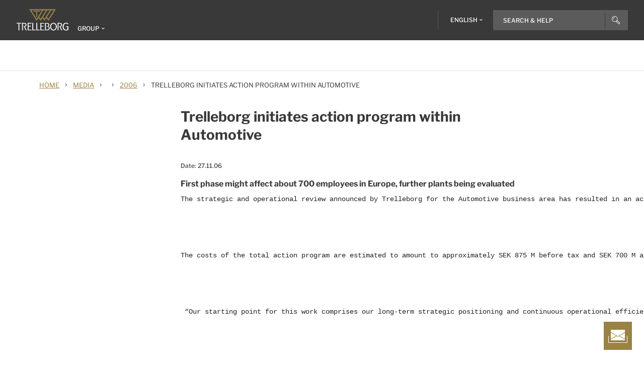

--- FILE ---
content_type: application/javascript
request_url: https://www.trelleborg.com/wwidgets/loadwidgets.js
body_size: -575
content:
function initLoad() {
  // var scriptTag = document.createElement("script");
  // scriptTag.type = "module";
  // scriptTag.src = "/wwidgets/wlibs.js";
  // document.head.appendChild(scriptTag);
  // scriptTag.onload = loadWidgetsLib;
  loadWidgetsLib();
}

function loadWidgetsLib() {
  var scriptTag = document.createElement("script");
  scriptTag.type = "module";
  scriptTag.src = "/wwidgets/wwidgets.js";
  document.head.appendChild(scriptTag);
  scriptTag.onload = startWidgets();
}

function startWidgets() {
  import("/wwidgets/wwidgets.js")
    .then((module) => {
      var App = module.default;
      var resolvedLang = typeof siteLang !== 'undefined' ? siteLang : "en";
      var app = new App(".wwidget", resolvedLang);
      app.display();
    })
    .catch((error) => {
      console.error("Error loading widgets:", error);
    });
}

function loadCss() {
  var cssTag = document.createElement("link");
  cssTag.rel = "stylesheet";
  cssTag.type = "text/css";
  cssTag.href = "/wwidgets/wwidgets.css";
  document.head.appendChild(cssTag);
}

loadCss();
document.onreadystatechange = function () {
  if (document.readyState == "interactive") {
    initLoad();
  }
};
